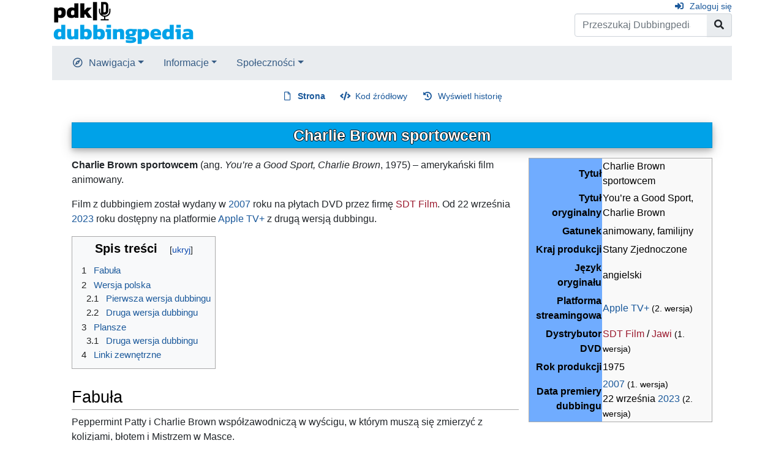

--- FILE ---
content_type: text/html; charset=UTF-8
request_url: https://dubbingpedia.pl/wiki/Charlie_Brown_sportowcem
body_size: 9696
content:
<!DOCTYPE html>
<html class="client-nojs" lang="pl" dir="ltr">
<head>
<meta charset="UTF-8">
<title>Charlie Brown sportowcem – Dubbingpedia</title>
<script>document.documentElement.className="client-js";RLCONF={"wgBreakFrames":false,"wgSeparatorTransformTable":[",\t."," \t,"],"wgDigitTransformTable":["",""],"wgDefaultDateFormat":"dmy","wgMonthNames":["","styczeń","luty","marzec","kwiecień","maj","czerwiec","lipiec","sierpień","wrzesień","październik","listopad","grudzień"],"wgRequestId":"aXoRvQ_z_shVpgC0pr_TMgAAAEU","wgCanonicalNamespace":"","wgCanonicalSpecialPageName":false,"wgNamespaceNumber":0,"wgPageName":"Charlie_Brown_sportowcem","wgTitle":"Charlie Brown sportowcem","wgCurRevisionId":196770,"wgRevisionId":196770,"wgArticleId":15390,"wgIsArticle":true,"wgIsRedirect":false,"wgAction":"view","wgUserName":null,"wgUserGroups":["*"],"wgCategories":["Filmy animowane dla dzieci i młodzieży"],"wgPageViewLanguage":"pl","wgPageContentLanguage":"pl","wgPageContentModel":"wikitext","wgRelevantPageName":"Charlie_Brown_sportowcem","wgRelevantArticleId":15390,"wgIsProbablyEditable":false,"wgRelevantPageIsProbablyEditable":false,
"wgRestrictionEdit":[],"wgRestrictionMove":[]};RLSTATE={"site.styles":"ready","user.styles":"ready","user":"ready","user.options":"loading","mediawiki.page.gallery.styles":"ready","skins.chameleon":"ready","zzz.ext.bootstrap.styles":"ready"};RLPAGEMODULES=["site","mediawiki.page.ready","mediawiki.toc","ext.bootstrap.scripts"];</script>
<script>(RLQ=window.RLQ||[]).push(function(){mw.loader.impl(function(){return["user.options@12s5i",function($,jQuery,require,module){mw.user.tokens.set({"patrolToken":"+\\","watchToken":"+\\","csrfToken":"+\\"});
}];});});</script>
<link rel="stylesheet" href="/w/load.php?lang=pl&amp;modules=mediawiki.page.gallery.styles%7Cskins.chameleon%7Czzz.ext.bootstrap.styles&amp;only=styles&amp;skin=chameleon">
<script async="" src="/w/load.php?lang=pl&amp;modules=startup&amp;only=scripts&amp;raw=1&amp;skin=chameleon"></script>
<meta name="ResourceLoaderDynamicStyles" content="">
<link rel="stylesheet" href="/w/load.php?lang=pl&amp;modules=site.styles&amp;only=styles&amp;skin=chameleon">
<meta name="generator" content="MediaWiki 1.42.3">
<meta name="robots" content="max-image-preview:standard">
<meta name="format-detection" content="telephone=no">
<meta name="viewport" content="width=1000">
<meta name="viewport" content="width=device-width, initial-scale=1, shrink-to-fit=no">
<link rel="icon" href="/favicon.ico">
<link rel="search" type="application/opensearchdescription+xml" href="/w/opensearch_desc.php" title="Dubbingpedia (pl)">
<link rel="EditURI" type="application/rsd+xml" href="https://dubbingpedia.pl/w/api.php?action=rsd">
<link rel="alternate" type="application/atom+xml" title="Kanał Atom Dubbingpedia" href="/w/index.php?title=Specjalna:Ostatnie_zmiany&amp;feed=atom">
</head>
<body class="mediawiki ltr sitedir-ltr mw-hide-empty-elt ns-0 ns-subject page-Charlie_Brown_sportowcem rootpage-Charlie_Brown_sportowcem layout-standard skin-chameleon action-view">
	<div class="flex-fill container">
		<div class="row">
			<div class="flex-grow-0 col">
				<!-- logo and main page link -->
				<div id="p-logo" class="p-logo" role="banner">
					<a href="/wiki/Strona_g%C5%82%C3%B3wna" title="Strona główna"><img src="https://dubbingpedia.pl/w/resources/assets/pdk_logo_dubbingpedia_black_20241112_small.png" alt="Dubbingpedia"></a>
				</div>
			</div>
			<div class="ml-auto col-12 col-cmln col">
				<div class="row">
					<div class="col">
						<!-- personal tools -->
						<div class="p-personal pull-right" id="p-personal" >
							<ul class="p-personal-tools" >
								<li id="pt-login" class="mw-list-item"><a href="/w/index.php?title=Specjalna:Zaloguj&amp;returnto=Charlie+Brown+sportowcem" title="Zachęcamy do zalogowania się, choć nie jest to obowiązkowe. [o]" accesskey="o" class="pt-login">Zaloguj się</a></li>
							</ul>
						</div>

					</div>
				</div>
				<div class="row">
					<div class="col">
						<!-- search form -->
						<div  id="p-search" class="p-search pull-right" role="search"  >
							<form  id="searchform" class="mw-search" action="/w/index.php" >
								<input type="hidden" name="title" value=" Specjalna:Szukaj" />
								<div class="input-group">
									<input type="search" name="search" placeholder="Przeszukaj Dubbingpedia" aria-label="Przeszukaj Dubbingpedia" autocapitalize="sentences" title="Przeszukaj Dubbingpedia [f]" accesskey="f" id="searchInput" class="form-control">
									<div class="input-group-append">
										<button value="Przejdź" id="searchGoButton" name="go" type="submit" class="search-btn searchGoButton" aria-label="Przejdź do strony" title="Przejdź do strony o dokładnie takim tytule, o ile istnieje"></button>
									</div>
								</div>
							</form>
						</div>
					</div>
				</div>
			</div>
		</div>
		<div class="row">
			<div class="col">
				<!-- navigation bar -->
				<nav class="p-navbar collapsible mb-3 mt-2 mt-cmln-0" role="navigation" id="mw-navigation">
					<button type="button" class="navbar-toggler" data-toggle="collapse" data-target="#i9qs7dpqru"></button>
					<div class="collapse navbar-collapse i9qs7dpqru" id="i9qs7dpqru">
						<div class="navbar-nav">
							<!-- navigation -->
							<div class="nav-item dropdown p-navigation-dropdown">
								<a href="#" class="nav-link dropdown-toggle p-navigation-toggle" data-toggle="dropdown" data-boundary="viewport">Nawigacja</a>
								<div class="dropdown-menu p-navigation" id="p-navigation">
									<div id="n-mainpage-description" class="mw-list-item"><a href="/wiki/Strona_g%C5%82%C3%B3wna" title="Przejdź na stronę główną [z]" accesskey="z" class="nav-link n-mainpage-description">Strona główna</a></div>
									<div id="n-Kategorie" class="mw-list-item"><a href="/wiki/Kategoria:Kategorie" class="nav-link n-Kategorie">Kategorie</a></div>
									<div id="n-recentchanges" class="mw-list-item"><a href="/wiki/Specjalna:Ostatnie_zmiany" title="Lista ostatnich zmian w Dubbingpedia. [r]" accesskey="r" class="nav-link n-recentchanges">Ostatnie zmiany</a></div>
									<div id="n-randompage" class="mw-list-item"><a href="/wiki/Specjalna:Losowa_strona" title="Załaduj losową stronę [x]" accesskey="x" class="nav-link n-randompage">Losowa strona</a></div>
								</div>
							</div>
							<!-- Informacje -->
							<div class="nav-item dropdown p-Informacje-dropdown">
								<a href="#" class="nav-link dropdown-toggle p-Informacje-toggle" data-toggle="dropdown" data-boundary="viewport">Informacje</a>
								<div class="dropdown-menu p-Informacje" id="p-Informacje">
									<div id="n-Redakcja" class="mw-list-item"><a href="/wiki/Dubbingpedia:Redakcja" class="nav-link n-Redakcja">Redakcja</a></div>
									<div id="n-Kontakt" class="mw-list-item"><a href="/wiki/Dubbingpedia:Kontakt" class="nav-link n-Kontakt">Kontakt</a></div>
								</div>
							</div>
							<!-- Społeczności -->
							<div class="nav-item dropdown p-Społeczności-dropdown">
								<a href="#" class="nav-link dropdown-toggle p-Społeczności-toggle" data-toggle="dropdown" data-boundary="viewport">Społeczności</a>
								<div class="dropdown-menu p-Społeczności" id="p-Społeczności">
									<div id="n-Facebook" class="mw-list-item"><a href="http://www.facebook.com/dubbingpedia/" rel="nofollow" class="nav-link n-Facebook">Facebook</a></div>
									<div id="n-X-(Twitter)" class="mw-list-item"><a href="https://x.com/DubbingpediaPL" rel="nofollow" class="nav-link n-X-(Twitter)">X (Twitter)</a></div>
									<div id="n-Instagram-(pdk|insta)" class="mw-list-item"><a href="https://www.instagram.com/studio_pdk/" rel="nofollow" class="nav-link n-Instagram-(pdk|insta)">Instagram (pdk|insta)</a></div>
									<div id="n-Discord" class="mw-list-item"><a href="/wiki/Dubbingpedia:Discord" class="nav-link n-Discord">Discord</a></div>
								</div>
							</div>
						</div>
					</div>
				</nav>
			</div>
		</div>
		<div class="row">
			<div class="col">
				<!-- Content navigation -->
				<div class="mb-3 pagetools p-contentnavigation" id="p-contentnavigation">
					<!-- namespaces -->
					<div id="p-namespaces" class="p-namespaces">
						<div class="tab-group">
							<div id="ca-nstab-main" class="selected mw-list-item"><a href="/wiki/Charlie_Brown_sportowcem" title="Zobacz stronę treści [c]" accesskey="c" class="selected ca-nstab-main">Strona</a></div>
							<div id="ca-talk" class="new mw-list-item"><a href="/w/index.php?title=Dyskusja:Charlie_Brown_sportowcem&amp;action=edit&amp;redlink=1" rel="discussion" title="Dyskusja o zawartości tej strony (strona nie istnieje) [t]" accesskey="t" class="new ca-talk">Dyskusja</a></div>
						</div>
					</div>
					<!-- views -->
					<div id="p-views" class="p-views">
						<div class="tab-group">
							<div id="ca-viewsource" class="mw-list-item"><a href="/w/index.php?title=Charlie_Brown_sportowcem&amp;action=edit" title="Ta strona jest zabezpieczona. Możesz zobaczyć kod źródłowy. [e]" accesskey="e" class="ca-viewsource">Kod źródłowy</a></div>
							<div id="ca-history" class="mw-list-item"><a href="/w/index.php?title=Charlie_Brown_sportowcem&amp;action=history" title="Starsze wersje tej strony [h]" accesskey="h" class="ca-history">Wyświetl historię</a></div>
						</div>
					</div>
				</div>
			</div>
		</div>
		<div class="row">
			<div class="col-auto mx-auto col">

			</div>
		</div>
		<div class="row">
			<div class="col-auto mx-auto col">
			</div>
		</div>
		<div class="row">
			<div class="col">
				<!-- start the content area -->
				<div id="content" class="mw-body content"><a id="top" class="top"></a>
					<div id="mw-indicators" class="mw-indicators"></div>
						<div class="contentHeader">
						<!-- title of the page -->
						<h1 id="firstHeading" class="firstHeading"><span class="mw-page-title-main">Charlie Brown sportowcem</span></h1>
						<!-- tagline; usually goes something like "From WikiName" primary purpose of this seems to be for printing to identify the source of the content -->
						<div id="siteSub" class="siteSub">Z Dubbingpedia</div>
						<!-- subtitle line; used for various things like the subpage hierarchy -->
						<div id="contentSub" class="small contentSub"><div id="mw-content-subtitle"></div></div><div id="jump-to-nav" class="mw-jump jump-to-nav">Skocz do:<a href="#mw-navigation">nawigacja</a>, <a href="#p-search">szukaj</a></div>
					</div>
					<div id="bodyContent" class="bodyContent">
						<!-- body text -->

						<div id="mw-content-text" class="mw-body-content"><div class="mw-content-ltr mw-parser-output" lang="pl" dir="ltr"><table style="width: 300px; border: 1px solid #aaaaaa; background-color: #f9f9f9; color: black; margin-bottom: 0.5em; margin-left: 1em; padding: 0.2em; float: right; clear: right; text-align:left;">
<tbody><tr>
<th style="text-align: center; padding:0; margin:0;" colspan="2">
</th></tr>
<tr>
<th style="background-color: #70ACFF; text-align: right; width: 120px; padding-top: 3px; padding-bottom: 3px;">Tytuł
</th>
<td>Charlie Brown sportowcem
</td></tr>
<tr>
<th style="background-color: #70ACFF; text-align: right; width: 120px; padding-top: 3px; padding-bottom: 3px;">Tytuł oryginalny
</th>
<td>You’re a Good Sport, Charlie Brown
</td></tr>
<tr>
<th style="background-color: #70ACFF; text-align: right; width: 120px; padding-top: 3px; padding-bottom: 3px;">Gatunek
</th>
<td>animowany, familijny
</td></tr>
<tr>
<th style="background-color: #70ACFF; text-align: right; width: 120px; padding-top: 3px; padding-bottom: 3px;">Kraj produkcji
</th>
<td>Stany Zjednoczone
</td></tr>
<tr>
<th style="background-color: #70ACFF; text-align: right; width: 120px; padding-top: 3px; padding-bottom: 3px;">Język oryginału
</th>
<td>angielski
</td></tr>
<tr>
<th style="background-color: #70ACFF; text-align: right; width: 120px; padding-top: 3px; padding-bottom: 3px;">Platforma streamingowa
</th>
<td><a href="/wiki/Apple_TV%2B" title="Apple TV+">Apple TV+</a> <small>(2. wersja)</small>
</td></tr>
<tr>
<th style="background-color: #70ACFF; text-align: right; width: 120px; padding-top: 3px; padding-bottom: 3px;">Dystrybutor DVD
</th>
<td><a href="/w/index.php?title=SDT_Film&amp;action=edit&amp;redlink=1" class="new" title="SDT Film (strona nie istnieje)">SDT Film</a> / <a href="/w/index.php?title=Jawi&amp;action=edit&amp;redlink=1" class="new" title="Jawi (strona nie istnieje)">Jawi</a> <small>(1. wersja)</small>
</td></tr>
<tr>
<th style="background-color: #70ACFF; text-align: right; width: 120px; padding-top: 3px; padding-bottom: 3px;">Rok produkcji
</th>
<td>1975
</td></tr>
<tr>
<th style="background-color: #70ACFF; text-align: right; width: 120px; padding-top: 3px; padding-bottom: 3px;">Data premiery dubbingu
</th>
<td><a href="/wiki/2007" title="2007">2007</a> <small>(1. wersja)</small><br />22 września <a href="/wiki/2023" title="2023">2023</a> <small>(2. wersja)</small>
</td></tr></tbody></table>
<p><b>Charlie Brown sportowcem</b> (ang. <i>You’re a Good Sport, Charlie Brown</i>, 1975) – amerykański film animowany.
</p><p>Film z dubbingiem został wydany w <a href="/wiki/2007" title="2007">2007</a> roku na płytach DVD przez firmę <a href="/w/index.php?title=SDT_Film&amp;action=edit&amp;redlink=1" class="new" title="SDT Film (strona nie istnieje)">SDT Film</a>. Od 22 września <a href="/wiki/2023" title="2023">2023</a> roku dostępny na platformie <a href="/wiki/Apple_TV%2B" title="Apple TV+">Apple TV+</a> z drugą wersją dubbingu.
</p>
<div id="toc" class="toc" role="navigation" aria-labelledby="mw-toc-heading"><input type="checkbox" role="button" id="toctogglecheckbox" class="toctogglecheckbox" style="display:none" /><div class="toctitle" lang="pl" dir="ltr"><h2 id="mw-toc-heading">Spis treści</h2><span class="toctogglespan"><label class="toctogglelabel" for="toctogglecheckbox"></label></span></div>
<ul>
<li class="toclevel-1 tocsection-1"><a href="#Fabuła"><span class="tocnumber">1</span> <span class="toctext">Fabuła</span></a></li>
<li class="toclevel-1 tocsection-2"><a href="#Wersja_polska"><span class="tocnumber">2</span> <span class="toctext">Wersja polska</span></a>
<ul>
<li class="toclevel-2 tocsection-3"><a href="#Pierwsza_wersja_dubbingu"><span class="tocnumber">2.1</span> <span class="toctext">Pierwsza wersja dubbingu</span></a></li>
<li class="toclevel-2 tocsection-4"><a href="#Druga_wersja_dubbingu"><span class="tocnumber">2.2</span> <span class="toctext">Druga wersja dubbingu</span></a></li>
</ul>
</li>
<li class="toclevel-1 tocsection-5"><a href="#Plansze"><span class="tocnumber">3</span> <span class="toctext">Plansze</span></a>
<ul>
<li class="toclevel-2 tocsection-6"><a href="#Druga_wersja_dubbingu_2"><span class="tocnumber">3.1</span> <span class="toctext">Druga wersja dubbingu</span></a></li>
</ul>
</li>
<li class="toclevel-1 tocsection-7"><a href="#Linki_zewnętrzne"><span class="tocnumber">4</span> <span class="toctext">Linki zewnętrzne</span></a></li>
</ul>
</div>

<h2><span id="Fabu.C5.82a"></span><span class="mw-headline" id="Fabuła">Fabuła</span></h2>
<p>Peppermint Patty i Charlie Brown współzawodniczą w wyścigu, w którym muszą się zmierzyć z kolizjami, błotem i Mistrzem w Masce.
</p><p><small>Źródło: <a rel="nofollow" class="external text" href="https://tv.apple.com/pl/episode/charlie-brown-sportowcem/umc.cmc.3ws0bv4uaojkcb6e8qt2pl18r?l=pl">Apple TV+</a></small>
</p>
<h2><span class="mw-headline" id="Wersja_polska">Wersja polska</span></h2>
<h3><span class="mw-headline" id="Pierwsza_wersja_dubbingu">Pierwsza wersja dubbingu</span></h3>
<p><b>Bohaterom głosów użyczyli</b>:
</p>
<ul><li><a href="/wiki/Hanna_Kinder-Kiss" title="Hanna Kinder-Kiss">Hanna Kinder-Kiss</a> – <b>Charlie Brown</b></li>
<li><a href="/wiki/Julita_Ko%C5%BCuszek-Borsuk" title="Julita Kożuszek-Borsuk">Julita Kożuszek-Borsuk</a> – <b>Linus van Pelt</b></li>
<li><a href="/wiki/Edyta_Torhan" title="Edyta Torhan">Edyta Torhan</a></li>
<li><a href="/wiki/Iwona_Rulewicz" title="Iwona Rulewicz">Iwona Rulewicz</a> – <b>Lucille „Lucy” van Pelt</b></li></ul>
<p>i inni
</p><p><b>Wersja polska</b>: <a href="/wiki/GMC_Studio" title="GMC Studio">GMC STUDIO</a>
</p><p><b>Lektor</b>: <a href="/wiki/Andrzej_Chudy" title="Andrzej Chudy">Andrzej Chudy</a>
</p>
<h3><span class="mw-headline" id="Druga_wersja_dubbingu">Druga wersja dubbingu</span></h3>
<p><b>Studio dźwiękowe</b>: <a href="/wiki/Hiventy_Poland" class="mw-redirect" title="Hiventy Poland">HIVENTY POLAND</a><br />
<b>Tłumaczenie i redakcja</b>: <a href="/wiki/Marta_Dobecka" title="Marta Dobecka">Marta Dobecka</a><br />
<b>Reżyseria</b>: <a href="/wiki/El%C5%BCbieta_Kopoci%C5%84ska" title="Elżbieta Kopocińska">Elżbieta Kopocińska</a><br />
<b>Dźwięk, montaż i zgranie wersji polskiej</b>: <a href="/wiki/Monika_Szuszkiewicz" title="Monika Szuszkiewicz">Monika Szuszkiewicz</a><br />
<b>Kierownictwo produkcji</b>: <a href="/wiki/Anna_Kuszewska" title="Anna Kuszewska">Anna Kuszewska</a><br />
<b>Głosu użyczyli</b>:
</p>
<ul><li><a href="/wiki/Katarzyna_Wincza" title="Katarzyna Wincza">Katarzyna Wincza</a> – <b>Patricia „Peppermint Patty” Reichardt</b></li>
<li><a href="/wiki/Adrianna_Kosiorek" title="Adrianna Kosiorek">Adrianna Kosiorek</a> – <b>Marcie</b></li>
<li><a href="/wiki/Ignacy_Szczerbi%C5%84ski" title="Ignacy Szczerbiński">Ignacy Plewako-Szczerbiński</a> – <b>Linus van Pelt</b></li>
<li><a href="/wiki/Stefan_Kubiak" title="Stefan Kubiak">Stefan Kubiak</a> – <b>Charlie Brown</b></li>
<li><a href="/wiki/Alicja_Warchocka" title="Alicja Warchocka">Alicja Warchocka</a> – <b>Sally Brown</b></li>
<li><a href="/wiki/Antonina_%C5%BBbikowska" title="Antonina Żbikowska">Antonina Żbikowska</a> – <b>Lucille „Lucy” van Pelt</b></li>
<li><a href="/wiki/Jakub_Rutkowski" title="Jakub Rutkowski">Jakub Rutkowski</a> – <b>Franklin</b></li></ul>
<p><b>Głosy dodatkowe</b>:
</p>
<ul><li><a href="/wiki/Matylda_%C5%81onicka" title="Matylda Łonicka">Matylda Łonicka</a></li>
<li><a href="/wiki/Jakub_Strach" title="Jakub Strach">Jakub Strach</a></li>
<li><a href="/wiki/Antoni_Roznerski" title="Antoni Roznerski">Antoni Roznerski</a></li>
<li><a href="/wiki/Teresa_Zdanowska" title="Teresa Zdanowska">Teresa Zdanowska</a></li></ul>
<h2><span class="mw-headline" id="Plansze">Plansze</span></h2>
<h3><span class="mw-headline" id="Druga_wersja_dubbingu_2">Druga wersja dubbingu</span></h3>
<ul class="gallery mw-gallery-nolines">
		<li class="gallerybox" style="width: 125px">
			<div class="thumb" style="width: 120px;"><span typeof="mw:File"><a href="/wiki/Plik:Charlie_Brown_sportowcem_-_plansza_1.jpg" class="mw-file-description"><img src="/w/images/thumb/e/e8/Charlie_Brown_sportowcem_-_plansza_1.jpg/120px-Charlie_Brown_sportowcem_-_plansza_1.jpg" decoding="async" width="120" height="68" class="mw-file-element" srcset="/w/images/thumb/e/e8/Charlie_Brown_sportowcem_-_plansza_1.jpg/180px-Charlie_Brown_sportowcem_-_plansza_1.jpg 1.5x, /w/images/thumb/e/e8/Charlie_Brown_sportowcem_-_plansza_1.jpg/240px-Charlie_Brown_sportowcem_-_plansza_1.jpg 2x" /></a></span></div>
			<div class="gallerytext"></div>
		</li>
		<li class="gallerybox" style="width: 125px">
			<div class="thumb" style="width: 120px;"><span typeof="mw:File"><a href="/wiki/Plik:Charlie_Brown_sportowcem_-_plansza_2.jpg" class="mw-file-description"><img src="/w/images/thumb/a/ab/Charlie_Brown_sportowcem_-_plansza_2.jpg/120px-Charlie_Brown_sportowcem_-_plansza_2.jpg" decoding="async" width="120" height="68" class="mw-file-element" srcset="/w/images/thumb/a/ab/Charlie_Brown_sportowcem_-_plansza_2.jpg/180px-Charlie_Brown_sportowcem_-_plansza_2.jpg 1.5x, /w/images/thumb/a/ab/Charlie_Brown_sportowcem_-_plansza_2.jpg/240px-Charlie_Brown_sportowcem_-_plansza_2.jpg 2x" /></a></span></div>
			<div class="gallerytext"></div>
		</li>
		<li class="gallerybox" style="width: 125px">
			<div class="thumb" style="width: 120px;"><span typeof="mw:File"><a href="/wiki/Plik:Charlie_Brown_sportowcem_-_plansza_3.jpg" class="mw-file-description"><img src="/w/images/thumb/7/79/Charlie_Brown_sportowcem_-_plansza_3.jpg/120px-Charlie_Brown_sportowcem_-_plansza_3.jpg" decoding="async" width="120" height="68" class="mw-file-element" srcset="/w/images/thumb/7/79/Charlie_Brown_sportowcem_-_plansza_3.jpg/180px-Charlie_Brown_sportowcem_-_plansza_3.jpg 1.5x, /w/images/thumb/7/79/Charlie_Brown_sportowcem_-_plansza_3.jpg/240px-Charlie_Brown_sportowcem_-_plansza_3.jpg 2x" /></a></span></div>
			<div class="gallerytext"></div>
		</li>
</ul>
<h2><span id="Linki_zewn.C4.99trzne"></span><span class="mw-headline" id="Linki_zewnętrzne">Linki zewnętrzne</span></h2>
<ul><li><a rel="nofollow" class="external text" href="http://www.filmweb.pl/Film?id=253935"><i>Charlie Brown sportowcem</i></a> w bazie filmweb.pl</li></ul>
<table style="border:1px solid #a2a9b1; width:100%; margin:auto; clear:both; font-size:88%; padding:1px; margin-top: 1em;">

<tbody><tr>
<th colspan="2" style="background-color: #70ACFF; font-size:130%; padding: 0.2em 0.4em;"><center>Fistaszki</center>
</th></tr>
<tr>
<td style="background-color: #D9E9FF; white-space:nowrap; text-align:right; font-weight:bold; padding-left:1em; padding-right:1em;">Filmy średniometrażowe
</td>
<td style="width:100%;"><i><a href="/wiki/Gwiazdka_Charliego_Browna" title="Gwiazdka Charliego Browna">Gwiazdka Charliego Browna</a></i> • <i><a href="/wiki/Charlie_Brown_i_dru%C5%BCyna_marze%C5%84" title="Charlie Brown i drużyna marzeń">Charlie Brown i drużyna marzeń</a></i> • <i><a href="/wiki/Wspania%C5%82e_Halloween_Charliego_Browna" title="Wspaniałe Halloween Charliego Browna">Wspaniałe Halloween Charliego Browna</a></i> • <i><a href="/wiki/Zakochany_Charlie_Brown" title="Zakochany Charlie Brown">Zakochany Charlie Brown</a></i> • <i><a href="/wiki/To_tw%C3%B3j_psiak,_Charlie_Brownie" title="To twój psiak, Charlie Brownie">To twój psiak, Charlie Brownie</a></i> • <i><a href="/wiki/Lato_by%C5%82o_kr%C3%B3tkie,_Charlie_Brownie" title="Lato było krótkie, Charlie Brownie">Lato było krótkie, Charlie Brownie</a></i> • <i><a href="/wiki/Zagraj_to_jeszcze_raz,_Charlie_Brownie" title="Zagraj to jeszcze raz, Charlie Brownie">Zagraj to jeszcze raz, Charlie Brownie</a></i> • <i><a href="/wiki/Nie_wygrasz_wybor%C3%B3w,_Charlie_Brownie" title="Nie wygrasz wyborów, Charlie Brownie">Nie wygrasz wyborów, Charlie Brownie</a></i> • <i><a href="/wiki/Nie_czas_na_mi%C5%82o%C5%9B%C4%87,_Charlie_Brownie" title="Nie czas na miłość, Charlie Brownie">Nie czas na miłość, Charlie Brownie</a></i> • <i><a href="/wiki/Dzie%C5%84_Dzi%C4%99kczynienia_Charliego_Browna" title="Dzień Dziękczynienia Charliego Browna">Dzień Dziękczynienia Charliego Browna</a></i> • <i><a href="/wiki/To_zagadka,_Charlie_Brownie" title="To zagadka, Charlie Brownie">To zagadka, Charlie Brownie</a></i> • <i><a href="/wiki/Weso%C5%82ego_jajka,_Charlie_Brownie!" title="Wesołego jajka, Charlie Brownie!">Wesołego jajka, Charlie Brownie!</a></i> • <i><a href="/wiki/Walentynka_dla_Charliego_Browna" title="Walentynka dla Charliego Browna">Walentynka dla Charliego Browna</a></i> • <i><a class="mw-selflink selflink">Charlie Brown sportowcem</a></i> • <i><a href="/wiki/Charlie_Brown_i_Dzie%C5%84_Drzewa" title="Charlie Brown i Dzień Drzewa">Charlie Brown i Dzień Drzewa</a></i> • <i><a href="/wiki/Charlie_Brown_i_pierwszy_poca%C5%82unek" title="Charlie Brown i pierwszy pocałunek">Charlie Brown i pierwszy pocałunek</a></i> • <i><a href="/wiki/Mia%C5%82em_koszmar,_Charlie_Brownie" title="Miałem koszmar, Charlie Brownie">Miałem koszmar, Charlie Brownie</a></i> • <i><a href="/wiki/Jeste%C5%9B_najlepszy,_Charlie_Brownie" title="Jesteś najlepszy, Charlie Brownie">Jesteś najlepszy, Charlie Brownie</a></i> • <i><a href="/wiki/Na_%C5%82y%C5%BCwach_z_Charliem_Brownem" title="Na łyżwach z Charliem Brownem">Na łyżwach z Charliem Brownem</a></i> • <i><a href="/wiki/%C5%BBycie_to_cyrk,_Charlie_Brownie" title="Życie to cyrk, Charlie Brownie">Życie to cyrk, Charlie Brownie</a></i> • <i><a href="/wiki/Charlie_Brown_w_%C5%9Bwiecie_magii" title="Charlie Brown w świecie magii">Charlie Brown w świecie magii</a></i> • <i><a href="/wiki/Kiedy%C5%9B_j%C4%85_odnajdziesz,_Charlie_Brownie" title="Kiedyś ją odnajdziesz, Charlie Brownie">Kiedyś ją odnajdziesz, Charlie Brownie</a></i> • <i><a href="/wiki/Charlie_Brown_%C5%9Bwi%C4%99tuje" title="Charlie Brown świętuje">Charlie Brown świętuje</a></i> • <i><a href="/wiki/Czy_to_po%C5%BCegnanie,_Charlie_Brownie%3F" title="Czy to pożegnanie, Charlie Brownie?">Czy to pożegnanie, Charlie Brownie?‎</a></i> • <i><a href="/wiki/Ale_przygoda,_Charlie_Brownie" title="Ale przygoda, Charlie Brownie">Ale przygoda, Charlie Brownie‎</a></i> • <i><a href="/wiki/Charlie_Brown_i_rozta%C5%84czony_beagle" title="Charlie Brown i roztańczony beagle">Charlie Brown i roztańczony beagle</a></i> • <i><a href="/wiki/Snoopy_si%C4%99_%C5%BCeni,_Charlie_Brownie" title="Snoopy się żeni, Charlie Brownie">Snoopy się żeni, Charlie Brownie</a></i> • <i><a href="/wiki/Szcz%C4%99%C5%9Bliwego_Nowego_Roku,_Charlie_Brownie!" title="Szczęśliwego Nowego Roku, Charlie Brownie!">Szczęśliwego Nowego Roku, Charlie Brownie!</a></i> • <i><a href="/wiki/Dlaczego,_Charlie_Brownie,_dlaczego%3F" title="Dlaczego, Charlie Brownie, dlaczego?">Dlaczego, Charlie Brownie, dlaczego?</a></i> • <i><a href="/wiki/Na_pomoc_Snoopy%E2%80%99emu" title="Na pomoc Snoopy’emu">Na pomoc Snoopy’emu</a></i> • <i><a href="/wiki/Wiosenny_trening_Charliego_Browna" title="Wiosenny trening Charliego Browna">Wiosenny trening Charliego Browna</a></i> • <i><a href="/wiki/Nadchodz%C4%85_%C5%9Bwi%C4%99ta,_Charlie_Brownie!" title="Nadchodzą święta, Charlie Brownie!">Nadchodzą święta, Charlie Brownie!</a></i> • <i><a href="/wiki/Charlie_Brown_i_walentynki" title="Charlie Brown i walentynki">Charlie Brown i walentynki</a></i> • <i><a href="/wiki/Charlie_Brown_i_%C5%9Bwi%C4%85teczne_opowie%C5%9Bci" title="Charlie Brown i świąteczne opowieści">Charlie Brown i świąteczne opowieści</a></i> • <i><a href="/wiki/Trzeba_wymieni%C4%87_Lucy,_Charlie_Brownie" title="Trzeba wymienić Lucy, Charlie Brownie">Trzeba wymienić Lucy, Charlie Brownie</a></i> • <i><a href="/wiki/Charlie_Brown_i_przyjaciel_na_gwiazdk%C4%99" title="Charlie Brown i przyjaciel na gwiazdkę">Charlie Brown i przyjaciel na gwiazdkę</a></i> • <i><a href="/wiki/On_jest_%C5%82obuzem,_Charlie_Brownie" title="On jest łobuzem, Charlie Brownie">On jest łobuzem, Charlie Brownie</a></i> • <i><a href="/wiki/Szcz%C4%99%C5%9Bcie_to_ciep%C5%82y_kocyk,_Charlie_Brownie" title="Szczęście to ciepły kocyk, Charlie Brownie">Szczęście to ciepły kocyk, Charlie Brownie</a></i> • <i><a href="/wiki/Kim_jeste%C5%9B,_Charlie_Brownie%3F" title="Kim jesteś, Charlie Brownie?">Kim jesteś, Charlie Brownie?</a></i> • <i><a href="/wiki/Snoopy_przedstawia:_Noworoczne_postanowienia_Lucy" title="Snoopy przedstawia: Noworoczne postanowienia Lucy">Snoopy przedstawia: Noworoczne postanowienia Lucy</a></i> • <i><a href="/wiki/Snoopy_przedstawia:_Ma%C5%82e_rzeczy,_du%C5%BCa_sprawa,_Charlie_Brownie" title="Snoopy przedstawia: Małe rzeczy, duża sprawa, Charlie Brownie">Snoopy przedstawia: Małe rzeczy, duża sprawa, Charlie Brownie</a></i> • <i><a href="/wiki/Snoopy_przedstawia:_Kocham_ci%C4%99,_mamo_(i_tato)" title="Snoopy przedstawia: Kocham cię, mamo (i tato)">Snoopy przedstawia: Kocham cię, mamo (i tato)</a></i> • <i><a href="/wiki/Snoopy_przedstawia:_Nowa_szko%C5%82a_Lucy" title="Snoopy przedstawia: Nowa szkoła Lucy">Snoopy przedstawia: Nowa szkoła Lucy</a></i> • <i><a href="/wiki/Snoopy_przedstawia:_Niezast%C4%85piona_Marcie" title="Snoopy przedstawia: Niezastąpiona Marcie">Snoopy przedstawia: Niezastąpiona Marcie</a></i> • <i><a href="/wiki/Snoopy_przedstawia:_Witaj_w_domu,_Franklinie!" title="Snoopy przedstawia: Witaj w domu, Franklinie!">Snoopy przedstawia: Witaj w domu, Franklinie!</a></i> • <i><a href="/wiki/Snoopy_prezentuje:_Letni_musical" title="Snoopy prezentuje: Letni musical">Snoopy prezentuje: Letni musical</a></i>
</td></tr>
<tr>
<td style="background-color: #D9E9FF; white-space:nowrap; text-align:right; font-weight:bold; padding-left:1em; padding-right:1em;">Filmy pełnometrażowe
</td>
<td style="width:100%; background-color: #F7F7F7;"><i><a href="/wiki/Charlie_Brown_i_jego_kompania" title="Charlie Brown i jego kompania">Charlie Brown i jego kompania</a></i> • <i><a href="/wiki/Fistaszki_%E2%80%93_wersja_kinowa" title="Fistaszki – wersja kinowa">Fistaszki – wersja kinowa</a></i>
</td></tr>
<tr>
<td style="background-color: #D9E9FF; white-space:nowrap; text-align:right; font-weight:bold; padding-left:1em; padding-right:1em;">Seriale
</td>
<td style="width:100%;"><i><a href="/wiki/Fistaszki_(shorty_animowane)" title="Fistaszki (shorty animowane)">Fistaszki</a></i> • <i><a href="/wiki/Snoopy_w_kosmosie" title="Snoopy w kosmosie">Snoopy w kosmosie</a></i> • <i><a href="/wiki/Snoopy_i_jego_show" title="Snoopy i jego show">Snoopy i jego show</a></i> • <i><a href="/wiki/Snoopy_na_obozie" title="Snoopy na obozie">Snoopy na obozie</a></i>
</td></tr>
<tr>
<td style="background-color: #D9E9FF; white-space:nowrap; text-align:right; font-weight:bold; padding-left:1em; padding-right:1em;">Gry
</td>
<td style="width:100%; background-color: #F7F7F7;"><i><a href="/wiki/Snoopy_na_tropie:_Kto_znajdzie_kocyk%3F" title="Snoopy na tropie: Kto znajdzie kocyk?">Snoopy na tropie: Kto znajdzie kocyk?</a></i>
</td></tr></tbody></table>
<!-- 
NewPP limit report
Cached time: 20260128034215
Cache expiry: 86400
Reduced expiry: false
Complications: [show‐toc]
CPU time usage: 0.102 seconds
Real time usage: 0.132 seconds
Preprocessor visited node count: 333/1000000
Post‐expand include size: 12105/2097152 bytes
Template argument size: 3163/2097152 bytes
Highest expansion depth: 5/100
Expensive parser function count: 0/100
Unstrip recursion depth: 0/20
Unstrip post‐expand size: 2109/5000000 bytes
-->
<!--
Transclusion expansion time report (%,ms,calls,template)
100.00%   55.865      1 -total
 30.48%   17.030      1 Szablon:Fistaszki
 17.55%    9.804      1 Szablon:Navbox
 16.32%    9.116      1 Szablon:Film2
  9.76%    5.455      1 Szablon:Filmweb
-->

<!-- Saved in parser cache with key admin_dubbingpedia-dp_:pcache:idhash:15390-0!canonical and timestamp 20260128034215 and revision id 196770. Rendering was triggered because: page-view
 -->
</div></div><div class="printfooter">
Źródło: „<a dir="ltr" href="https://dubbingpedia.pl/w/index.php?title=Charlie_Brown_sportowcem&amp;oldid=196770">https://dubbingpedia.pl/w/index.php?title=Charlie_Brown_sportowcem&amp;oldid=196770</a>”</div>

						<!-- end body text -->
						<!-- data blocks which should go somewhere after the body text, but not before the catlinks block-->
						
					</div>
					<!-- category links -->
					<div id="catlinks" class="catlinks" data-mw="interface"><div id="mw-normal-catlinks" class="mw-normal-catlinks"><a href="/wiki/Specjalna:Kategorie" title="Specjalna:Kategorie">Kategoria</a>: <ul><li><a href="/wiki/Kategoria:Filmy_animowane_dla_dzieci_i_m%C5%82odzie%C5%BCy" title="Kategoria:Filmy animowane dla dzieci i młodzieży">Filmy animowane dla dzieci i młodzieży</a></li></ul></div></div>
				</div>
			</div>
		</div>
	</div>
	<div class="mb-2 mt-4 container">
		<div class="row">
			<div class="col">
				<!-- navigation bar -->
				<nav class="p-navbar not-collapsible small mb-2" role="navigation" id="mw-navigation-i9qs7dps16">
					<div class="navbar-nav">
					<!-- toolbox -->
					<div class="nav-item p-tb-dropdown dropup">
						<a href="#" class="nav-link dropdown-toggle p-tb-toggle" data-toggle="dropdown" data-boundary="viewport">Narzędzia</a>
						<div class="dropdown-menu">
							<div id="t-whatlinkshere" class="nav-item mw-list-item"><a href="/wiki/Specjalna:Linkuj%C4%85ce/Charlie_Brown_sportowcem" title="Pokaż listę wszystkich stron linkujących do tej strony [j]" accesskey="j" class="nav-link t-whatlinkshere">Linkujące</a></div>
							<div id="t-recentchangeslinked" class="nav-item mw-list-item"><a href="/wiki/Specjalna:Zmiany_w_linkowanych/Charlie_Brown_sportowcem" rel="nofollow" title="Ostatnie zmiany w stronach, do których ta strona linkuje [k]" accesskey="k" class="nav-link t-recentchangeslinked">Zmiany w linkowanych</a></div>
							<div id="t-specialpages" class="nav-item mw-list-item"><a href="/wiki/Specjalna:Strony_specjalne" title="Lista wszystkich stron specjalnych [q]" accesskey="q" class="nav-link t-specialpages">Strony specjalne</a></div>
							<div id="t-print" class="nav-item mw-list-item"><a href="javascript:print();" rel="alternate" title="Wersja do wydruku [p]" accesskey="p" class="nav-link t-print">Wersja do druku</a></div>
							<div id="t-permalink" class="nav-item mw-list-item"><a href="/w/index.php?title=Charlie_Brown_sportowcem&amp;oldid=196770" title="Stały link do tej wersji tej strony" class="nav-link t-permalink">Link do tej wersji</a></div>
							<div id="t-info" class="nav-item mw-list-item"><a href="/w/index.php?title=Charlie_Brown_sportowcem&amp;action=info" title="Więcej informacji na temat tej strony" class="nav-link t-info">Informacje o tej stronie</a></div>
							<div id="t-cite" class="nav-item mw-list-item"><a href="/w/index.php?title=Specjalna:Cytuj&amp;page=Charlie_Brown_sportowcem&amp;id=196770&amp;wpFormIdentifier=titleform" title="Informacja o tym jak należy cytować tę stronę" class="nav-link t-cite">Cytowanie tego artykułu</a></div>
						</div>
					</div>
					</div>
				</nav>
			</div>
		</div>
		<div class="row">
			<div class="col">
				<!-- footer links -->
				<div id="footer-info" class="footer-info">
					<!-- info -->
					<div> Tę stronę ostatnio edytowano 22 wrz 2023, 07:19.</div>
				</div>
				<!-- places -->
				<div id="footer-places" class="footer-places">
					<div><a href="/wiki/Dubbingpedia:O_Dubbingpedia">O Dubbingpedii</a></div>
				</div>
			</div>
			<div class="col">
				<!-- footer icons -->
				<div id="footer-icons" class="justify-content-end footer-icons">
					<!-- poweredby -->
					<div><a href="https://www.mediawiki.org/"><img src="/w/resources/assets/poweredby_mediawiki_88x31.png" alt="Powered by MediaWiki" srcset="/w/resources/assets/poweredby_mediawiki_132x47.png 1.5x, /w/resources/assets/poweredby_mediawiki_176x62.png 2x" width="88" height="31" loading="lazy"></a></div>
				</div>
			</div>
		</div>
	</div><script>(RLQ=window.RLQ||[]).push(function(){mw.config.set({"wgBackendResponseTime":1071,"wgPageParseReport":{"limitreport":{"cputime":"0.102","walltime":"0.132","ppvisitednodes":{"value":333,"limit":1000000},"postexpandincludesize":{"value":12105,"limit":2097152},"templateargumentsize":{"value":3163,"limit":2097152},"expansiondepth":{"value":5,"limit":100},"expensivefunctioncount":{"value":0,"limit":100},"unstrip-depth":{"value":0,"limit":20},"unstrip-size":{"value":2109,"limit":5000000},"timingprofile":["100.00%   55.865      1 -total"," 30.48%   17.030      1 Szablon:Fistaszki"," 17.55%    9.804      1 Szablon:Navbox"," 16.32%    9.116      1 Szablon:Film2","  9.76%    5.455      1 Szablon:Filmweb"]},"cachereport":{"timestamp":"20260128034215","ttl":86400,"transientcontent":false}}});});</script>
<script>
  (function(i,s,o,g,r,a,m){i['GoogleAnalyticsObject']=r;i[r]=i[r]||function(){
  (i[r].q=i[r].q||[]).push(arguments)},i[r].l=1*new Date();a=s.createElement(o),
  m=s.getElementsByTagName(o)[0];a.async=1;a.src=g;m.parentNode.insertBefore(a,m)
  })(window,document,'script','//www.google-analytics.com/analytics.js','ga');

  ga('create', 'UA-418100-18', 'auto');
  ga('set', 'anonymizeIp', true);
  ga('send', 'pageview');

</script>

</body>
</html>